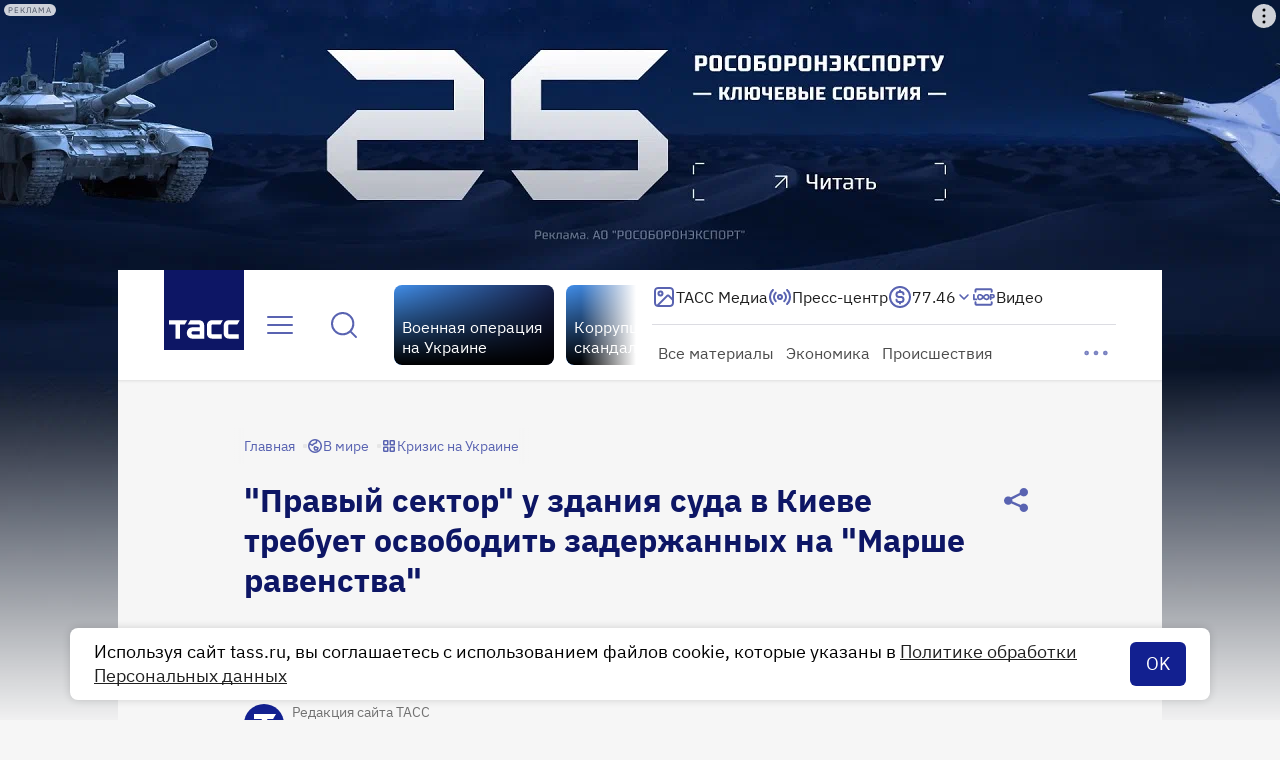

--- FILE ---
content_type: text/html
request_url: https://tns-counter.ru/nc01a**R%3Eundefined*tass_ru/ru/UTF-8/tmsec=mx3_tass_ru/618554968***
body_size: -71
content:
E0BB6E33692FEDB7X1764748727:E0BB6E33692FEDB7X1764748727